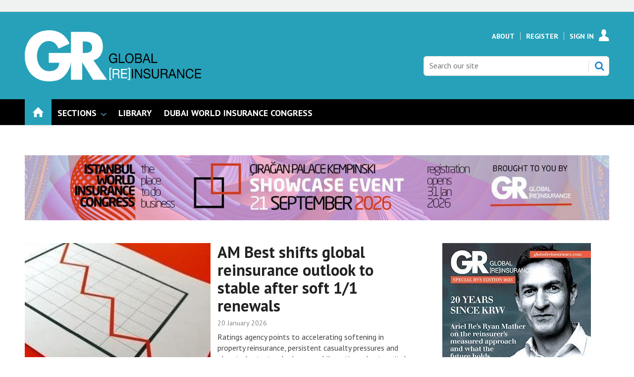

--- FILE ---
content_type: text/html; charset=utf-8
request_url: https://www.globalreinsurance.com/
body_size: 22257
content:

<!DOCTYPE html>
<html lang="en">
<head>
	<meta charset="utf-8">
<link rel="preload" as="style" href="/Magazine/core.css?p=7875617683588423">
<link rel="preload" as="script" href="/Magazine/core.js?p=7875617683588423">
	
	<link rel="preload" as="image" href="https://dbt7a3rwdhupy.cloudfront.net/Pictures/460x307/2/2/2/120222_down_arrow.jpg" imagesrcset="https://dbt7a3rwdhupy.cloudfront.net/Pictures/460x307/2/2/2/120222_down_arrow.jpg 460w,https://dbt7a3rwdhupy.cloudfront.net/Pictures/306x204/2/2/2/120222_down_arrow.jpg 306w,https://dbt7a3rwdhupy.cloudfront.net/Pictures/360x240/2/2/2/120222_down_arrow.jpg 360w,https://dbt7a3rwdhupy.cloudfront.net/Pictures/275x183/2/2/2/120222_down_arrow.jpg 275w,https://dbt7a3rwdhupy.cloudfront.net/Pictures/374x249/2/2/2/120222_down_arrow.jpg 374w" imagesizes="(max-width:479px) 100vw, (max-width:1023px) 50vw, (max-width:1279px) 275px, 374px" />

	
	



<title>Home page | Global Reinsurance</title>
<meta name="description" content="Global reinsurance news and analysis for reinsurers, insurers, brokers and service providers" />
<meta name="viewport" content="width=device-width, initial-scale=1" />


<meta name="momentnowdate" content="2026-01-21 13:14:13.125"/>
<meta name="momentlocale" content="en-gb"/>
<meta name="momentlocaleformat" content="D MMMM YYYY"/>
<meta name="momentrelative" content="false"/>
<meta name="momentrelativeformat" content="YYYY,MM,DD"/>
<meta name="momentrelativemorethan" content="10"/>

	
	<meta name="blockthis" content="blockGA" />
<meta name="showwallpaper" content="true" />
<meta name="navcode" content="1968" />
<meta name="primarynavigation" content="Home" />
<link rel="canonical" href="https://www.globalreinsurance.com" />
	
<meta property="og:site_name" content="Global Reinsurance" />
<meta property="og:url" content="https://www.globalreinsurance.com"/>
<meta property="og:title" content="Home page | Global Reinsurance"/>
<meta property="og:description" content="Global reinsurance news and analysis for reinsurers, insurers, brokers and service providers" />
<meta property="twitter:title" content="Home page | Global Reinsurance"/>
<meta property="twitter:description" content="Global reinsurance news and analysis for reinsurers, insurers, brokers and service providers"/>
<meta property="twitter:card" content="summary_large_image" />
<meta property="og:image:width" content="1024" />
<meta property="og:image:height" content="536" />
<meta property="og:image" content="https://www.globalreinsurance.com/Magazine/dest/graphics/social/logo.png?v=1" />
<meta property="og:image:alt" content="Global Reinsurance" />
<meta property="twitter:image:src" content="https://www.globalreinsurance.com/magazine/dest/graphics/social/twitter-logo.png?v=1" />
<meta property="twitter:image:alt" content="Global Reinsurance" />

	



	
<link rel="icon" href="/magazine/dest/graphics/favicons/favicon-32x32.png" />
<!--[if IE]><link rel="shortcut icon" href="/magazine/dest/graphics/favicons/favicon.ico" /><![endif]-->
<link rel="apple-touch-icon-precomposed" href="/magazine/dest/graphics/favicons/apple-touch-icon-precomposed.png" />
<meta name="msapplication-TileImage" content="/magazine/dest/graphics/favicons/mstile-144x144.png" />
<meta name="msapplication-TileColor" content="#ffffff" />
	
	<link href="/Magazine/core.css?p=7875617683588423" rel="stylesheet" type="text/css">
<link href="/Magazine/print.css?p=7875617683588423" rel="stylesheet" type="text/css" media="print">


	
<script src="https://cdnjs.cloudflare.com/ajax/libs/jquery/3.4.1/jquery.min.js" integrity="sha256-CSXorXvZcTkaix6Yvo6HppcZGetbYMGWSFlBw8HfCJo=" crossorigin="anonymous" referrerpolicy="no-referrer"></script>
	
<script>var newLang={"more":{"default":"Show more","searchtype":"Show more","searchdates":"Show more"},"less":{"default":"Show fewer","searchtype":"Show fewer","searchdates":"Show fewer"},"show":{"default":"show"},"hide":{"default":"hide"},"caption":{"show":"show caption","hide":"hide caption"},"carousel":{"play":"play slideshow","pause":"pause slideshow"}};</script>
	
	<script type="text/javascript">
					var IPState = {
					
						useripstate: false,
						useripname: ''
						
					};
				</script>
<script type="text/javascript">
          
					window.dataLayer = window.dataLayer || [];
					window.dataLayer.push({'StoryID':undefined});
					window.dataLayer.push({'StoryFormatProperty':undefined});
					
					window.dataLayer.push({'StoryCategories':'null'});
					
					window.dataLayer.push({'StoryLayout':undefined});
					window.dataLayer.push({'StoryWidth':undefined});
					
					
					window.dataLayer.push({'StoryLayoutCode':undefined});
					
					window.dataLayer.push({'StoryFormatCode':'null'});
					
					window.dataLayer.push({'StoryTypeCode':'null'});
					
					window.dataLayer.push({'StoryCategoriesCodes':'null'});
					
					window.dataLayer.push({'StoryFullNavPath':'null'});
					       
					window.dataLayer.push({'UserID':undefined});
					window.dataLayer.push({'NavCode':'1968'});
					window.dataLayer.push({'MicrositeNavCode':'-1'});
					window.dataLayer.push({'NavKey':'1968'});
          
          window.dataLayer.push({'NavigationAreaNavCode':'1968'});
          </script>
<script type="text/javascript"> 
//dataLayer array declaration
window.dataLayer = window.dataLayer || [];
window.dataLayer.push({'UserStateLoggedIn':'False'}); 
window.dataLayer.push({'FullNavPath':'|131|1968|'});
window.dataLayer.push({'AccessStatus':'Granted'});
window.dataLayer.push({'Template':'SPIN'});
window.dataLayer.push({'Title':'Home page'});
window.dataLayer.push({'StoryAccessControl':undefined});
window.dataLayer.push({'StoryFormat':undefined});
window.dataLayer.push({'StoryType':undefined});
window.dataLayer.push({'PrimaryNav':'|Main Navigation|Home|'});
window.dataLayer.push({'PrimaryNavCurrent':'Home'});
window.dataLayer.push({'Categories':undefined});
window.dataLayer.push({'CategoryCodes':undefined});
window.dataLayer.push({'Tags':undefined});
window.dataLayer.push({'IssueDate':undefined});
window.dataLayer.push({'PublishDate':undefined});
</script>
	<meta name="google-site-verification" content="snk4O6KQg42xGS6LfSwEsbEa0XSIIOaNEGcmdshmqZY" />
<link href='https://fonts.googleapis.com/css?family=PT+Sans:400,700&display=swap' rel='stylesheet' type='text/css'>

<style type="text/css">
    .masthead .leaderboard { padding: 9px 0 14px; }
    .grid .more a { color: #26A1B9; text-transform: uppercase; font-size: .8rem; font-weight: 700; }
    .margin-top-5 { margin-top:5%; }
    ul#news-topics { margin:0px; padding:0 0 5px 0; }
    ul#news-topics li { display:inline; padding:0 8px 0 6px; border-right:1px solid #000; font-size:13.8px; }
    ul#news-topics li a { color:#26A1B9; text-decoration:none; font-weight: bold; }
    ul#news-topics li#first { border-right:none; font-size:16px; font-weight:bold; padding:0 0 5px 0; text-transform:uppercase; }
    ul#news-topics li#last { border-right:none; padding:0 0 0 6px; }
    #newsletter-submit { background-color: #999999; padding: 1%; font-family: 'PT Sans'; font-size: 1rem; }
    #newsletters-heading { text-align:center; padding:3px 0 7px 0; background-color:#26A1B9; color:#FFFFFF; text-transform:uppercase; font-weight:700; }
    #newsletter-sign-up { padding:5%; border:1px solid #26A1B9; margin-top: -5px; background: -moz-linear-gradient(-45deg, rgba(255,255,255,1) 0%, rgba(246,246,246,1) 47%, rgba(237,237,237,1) 100%); color: #000; }
    #newsletter-button { width:40%; float:right; padding:1%; text-align: center; background-color:#666666; margin-top: 16%; background-color: #26A1B9; float:left; border-radius: 5px; text-transform: uppercase; }
    #newsletter-button a { color:#FFFFFF; }
    /* .videoblock { padding-bottom: 0; } */
    .layoutIcon.pictureLayout:before { visibility: hidden; }
	 #cookiePolicy { display: none; }
	 .tabbedblocks { background-color: #FFF; }
	 .accessContainer .accessMessage .middleBlock .factfile { background: #26a1b9; }
	 .accessContainer .accessMessage .middleBlock a, .accessContainer .accessMessage .topBlock a { color: #26a1b9 }
#cookiePolicy {display: none;}
#cookiePolicy.show {display:none;}
</style>



<style type="text/css">.inline_image img[width][height]:not(.zoomable-image) {contain: unset;}</style>
<style type="text/css">

@media screen and (max-width: 431px) {
 .DisplayNonMobile {
  display:none;
 }
}

@media screen and (min-width: 432px) {
 .DisplayMobileOnly {
  display:none;
 }
}
</style>


<!-- start script to make sure all category codes can be sent to GA4 as an event -->
<!-- customer dimension has 100 character limit -->
<script>
  (function () {
    const codesObj = window.dataLayer.find(obj => obj.StoryCategoriesCodes);
    if (codesObj && codesObj.StoryCategoriesCodes) {
      const rawCodes = codesObj.StoryCategoriesCodes;
      const categoryArray = rawCodes.split('|').filter(Boolean);

      window.dataLayer.push({
        event: 'story_cat_codes',
        story_category_codes: categoryArray
      });

      console.log('✅ story_cat_codes event pushed with:', categoryArray);
    } else {
      console.warn('⚠️ StoryCategoriesCodes not found in dataLayer.');
    }
  })();
</script>
<!-- end script for category codes event -->
<meta name="robots" content="max-snippet:-1, max-image-preview:large, max-video-preview:-1"/>
<meta name="robots" content="noarchive" />
<meta name="google-site-verification" content="snk4O6KQg42xGS6LfSwEsbEa0XSIIOaNEGcmdshmqZY" />
<script type="text/javascript">
    !function () { var e = function () { var e, t = "__tcfapiLocator", a = [], n = window; for (; n;) { try { if (n.frames[t]) { e = n; break } } catch (e) { } if (n === window.top) break; n = n.parent } e || (!function e() { var a = n.document, r = !!n.frames[t]; if (!r) if (a.body) { var i = a.createElement("iframe"); i.style.cssText = "display:none", i.name = t, a.body.appendChild(i) } else setTimeout(e, 5); return !r }(), n.__tcfapi = function () { for (var e, t = arguments.length, n = new Array(t), r = 0; r < t; r++)n[r] = arguments[r]; if (!n.length) return a; if ("setGdprApplies" === n[0]) n.length > 3 && 2 === parseInt(n[1], 10) && "boolean" == typeof n[3] && (e = n[3], "function" == typeof n[2] && n[2]("set", !0)); else if ("ping" === n[0]) { var i = { gdprApplies: e, cmpLoaded: !1, cmpStatus: "stub" }; "function" == typeof n[2] && n[2](i) } else a.push(n) }, n.addEventListener("message", (function (e) { var t = "string" == typeof e.data, a = {}; try { a = t ? JSON.parse(e.data) : e.data } catch (e) { } var n = a.__tcfapiCall; n && window.__tcfapi(n.command, n.version, (function (a, r) { var i = { __tcfapiReturn: { returnValue: a, success: r, callId: n.callId } }; t && (i = JSON.stringify(i)), e.source.postMessage(i, "*") }), n.parameter) }), !1)) }; "undefined" != typeof module ? module.exports = e : e() }();
</script>
<script type="text/javascript">
function getCookieValue(a) {
    var b = document.cookie.match('(^|;)\\s*' + a + '\\s*=\\s*([^;]+)');
    return b ? b.pop() : '';
}
var googletag = googletag || {};
googletag.cmd = googletag.cmd || [];
( function () {
    window._sp_ = {
        config: {
            baseEndpoint: 'https://a02342.globalreinsurance.com',
            accountId: 52,
            events: {
                onMessageReady: function (choice_id, choice_type) {
                    // saved for later
                },
                onMessageChoiceSelect: function (choice_id, choice_type_id) {
                    // saved for later
                },
                onPrivacyManagerActionStatus: function (pmData) {
                    // saved for later
                }
            }
        }
    }
    __tcfapi('addEventListener', 2, function (tcData, success) {
        if (success && tcData.eventStatus === 'useractioncomplete') {
            var csnt = 'none';
            if (getCookieValue('_sp_enable_dfp_personalized_ads') === 'true') {
                csnt = 'yes';
            } else if (getCookieValue('_sp_enable_dfp_personalized_ads') === 'false') {
                csnt = 'no';
            }
            googletag.cmd.push(function() {
                googletag.pubads().setTargeting('dfpcsnt', csnt);
            });
            // ready to start DFP
        } else if (success && tcData.eventStatus === 'tcloaded') {
            // saved for later
        }
    });
    //  click handler to re-open their correct windows
    $(document).on('click', '.gdpr-option-v2', function (e) {
        e.preventDefault();
        var id = $(this).data('v2-id');
        _sp_.loadPrivacyManagerModal(id);
    });
})();
</script>
<script src="https://a02342.globalreinsurance.com/wrapperMessagingWithoutDetection.js"></script>

<!-- DFP Code -->

<script type='text/javascript'>
    var googletag = googletag || {};
    googletag.cmd = googletag.cmd || [];
    (function() {
    var gads = document.createElement('script');
    gads.async = true;
    gads.type = 'text/javascript';
    var useSSL = 'https:' == document.location.protocol;
    gads.src = (useSSL ? 'https:' : 'http:') +
    '//www.googletagservices.com/tag/js/gpt.js';
    var node = document.getElementsByTagName('script')[0];
    node.parentNode.insertBefore(gads, node);
    })();

    function getCookieValue(a) {
        var b = document.cookie.match('(^|;)\\s*' + a + '\\s*=\\s*([^;]+)');
        return b ? b.pop() : '';
    }
    googletag.cmd.push(function() {
        if(getCookieValue('_sp_enable_dfp_personalized_ads') === 'true') {
            console.log('GDPR: Cookie found and is set to true - setting setRequestNonPersonalizedAds to 0');
            googletag.pubads().setRequestNonPersonalizedAds(0);
        } else {
            console.log('GDPR: Cookie not found or is set to false - setting setRequestNonPersonalizedAds to 1');
            googletag.pubads().setRequestNonPersonalizedAds(1);
        }
    });
</script>


<script type='text/javascript'>

    function getDataLayerVal(keyVal) {
        for (var i = 0; i < window.dataLayer.length; i++) {
          if (dataLayer[i][keyVal] !== undefined) {
            return dataLayer[i][keyVal];
          }
        }
    }

    var showwallpaper;
    if(document.querySelector('meta[name="showwallpaper"]')) {
        showwallpaper = document.querySelector('meta[name="showwallpaper"]').content;
    }
     
	 
	 var gamParentNetworkCode = 154725070;
	 var gamChildNetworkCode = 22694024870;
	 var gamSiteName = 'NQSM_GlobalReinsurance';
	 
	 var googleAccountId = gamParentNetworkCode + ',' + gamChildNetworkCode + '/' + gamSiteName;	 
	 
    
        
    var slotA = 'NQSM_resp_Abacus_GR_AdvertA';
    var slotB = 'NQSM_resp_Abacus_GR_AdvertB';
    var slotC = 'NQSM_resp_Abacus_GR_AdvertC';
    var slotD = 'NQSM_resp_Abacus_GR_AdvertD';
    var slotE = 'NQSM_resp_Abacus_GR_AdvertE';
    var slotF = 'NQSM_resp_Abacus_GR_AdvertF';   
    var mastLB = 'NQSM_resp_Abacus_GR_AdvertMastLB';
    var mastLBUNav = 'NQSM_resp_Abacus_GR_AdvertMastLB_Under';
    var footerLB = 'NQSM_resp_Abacus_GR_AdvertFooterLB';  //added by David R  
    var abovecontentLB = 'NQSM_resp_Abacus_GR_AdvertAboveContentLB';  //added by David R    
    var attachment = 'NQSM_resp_Abacus_GR_AdvertAttach';
    var wallpaper = 'NQSM_resp_Abacus_GR_AdvertWallpaper';
              
    

//document.addEventListener('DOMContentLoaded', function() {
    if (typeof slotA_override != 'undefined') { slotA = slotA_override };
    if (typeof slotB_override != 'undefined') { slotB = slotB_override };
    if (typeof slotC_override != 'undefined') { slotC = slotC_override };
    if (typeof slotD_override != 'undefined') { slotD = slotD_override };
    if (typeof slotE_override != 'undefined') { slotE = slotE_override };
    if (typeof slotF_override != 'undefined') { slotF = slotF_override };
    if (typeof mastLB_override != 'undefined') { mastLB = mastLB_override };   
    if (typeof mastLBUNav_override != 'undefined') { mastLBUNav = mastLBUNav_override  };
    if (typeof abovecontentLB_override != 'undefined') { abovecontentLB = abovecontentLB_override };     //added by David R                                              
    if (typeof footerLB_override != 'undefined') { footerLB = footerLB_override };     //added by David R 
    if (typeof attachment_override != 'undefined') { attachment = attachment_override  };
    if (typeof wallpaper_override != 'undefined') { wallpaper = wallpaper_override };

    
    googletag.cmd.push(function() {

        // Define a size mapping object. The first parameter to addSize is
        // a viewport size, while the second is a list of allowed ad sizes.
        var mapping = googletag.sizeMapping().
        // 320, 0
        addSize([320, 0], [300, 50]).
        // 480, 0
        addSize([480, 0], [300, 75]).
        // 768, 0
        addSize([768, 0], [300, 250]).
        // 1024, 0
        addSize([1024, 0], [300, 350]).build();

        var mapMPU = googletag.sizeMapping().
        // 320, 0
        addSize([320, 0], [[300, 50],[300,75],[320,50],[300,250]]).
        // 768, 0
        addSize([768, 0], [[300, 250]]).
        // 1024, 0
        //addSize([1024, 0], [[300, 250],[300,600]]).build();
        addSize([1024, 0], [[300, 250],[300,50],[300,600]]).build();

        var mapLB = googletag.sizeMapping().
        // 320, 0
        addSize([320, 0], [[300,50],[300,75],[320,50]]).
        //// 601, 0
        addSize([601, 0], [[468,60]]).
        // 768, 0
        addSize([768, 0], [[468,60],[728,90]]).
        // 1024, 0
        addSize([1024, 0], [[468, 60],[728,90],[970,90],[970,250],[940,200]]).build();

        var mapLBUnderNav = googletag.sizeMapping().
        addSize([0, 0], []).
        // 320, 0
        addSize([320, 0], [[300,50],[300,75],[320,50]]).
        //// 601, 0
        addSize([601, 0], [[468,60]]).
        // 768, 0
        addSize([768, 0], [[468,60],[728,90]]).        
        // 1024, 0
        addSize([1050, 0], [[468, 60],[728,90],[970,90],[970,250],[940,200]]).build();

        var mapWallpaper = googletag.sizeMapping().
        addSize([0, 0], []).
        // 1220, 0
        addSize([1220, 0], [1,1]).build();
  

        googletag.defineSlot('/'+googleAccountId+'/'+slotA, [[300, 250], [300, 600], [320, 50], [300, 75], [300, 50]], 'div-gpt-ad-A').defineSizeMapping(mapMPU).addService(googletag.pubads());
        googletag.defineSlot('/'+googleAccountId+'/'+slotB, [[300, 250], [300, 600], [320, 50], [300, 75], [300, 50]], 'div-gpt-ad-B').defineSizeMapping(mapMPU).addService(googletag.pubads());
        googletag.defineSlot('/'+googleAccountId+'/'+slotC, [[300, 250], [300, 600], [320, 50], [300, 75], [300, 50]], 'div-gpt-ad-C').defineSizeMapping(mapMPU).addService(googletag.pubads());
        googletag.defineSlot('/'+googleAccountId+'/'+slotD, [[300, 250], [300, 600], [320, 50], [300, 75], [300, 50]], 'div-gpt-ad-D').defineSizeMapping(mapMPU).addService(googletag.pubads());
        googletag.defineSlot('/'+googleAccountId+'/'+slotE, [[300, 250], [300, 600], [320, 50], [300, 75], [300, 50]], 'div-gpt-ad-E').defineSizeMapping(mapMPU).addService(googletag.pubads());
        googletag.defineSlot('/'+googleAccountId+'/'+slotF, [[300, 250], [300, 600], [320, 50], [300, 75], [300, 50]], 'div-gpt-ad-F').defineSizeMapping(mapMPU).addService(googletag.pubads());
        googletag.defineSlot('/'+googleAccountId+'/'+mastLB, [[970, 250], [970, 90], [940, 200], [728, 90], [468, 60], [320, 50], [300, 75], [300, 50]], 'div-gpt-ad-MastLB').defineSizeMapping(mapLB).addService(googletag.pubads());
        googletag.defineSlot('/'+googleAccountId+'/'+mastLBUNav, [[970, 250], [970, 90], [940, 200], [728, 90], [468, 60], [320, 50], [300, 75], [300, 50]], 'div-gpt-ad-MastLBUNav').defineSizeMapping(mapLBUnderNav).addService(googletag.pubads());
        googletag.defineSlot('/'+googleAccountId+'/'+abovecontentLB, [[970, 250], [970, 90], [940, 200], [728, 90], [468, 60], [320, 50], [300, 75], [300, 50]], 'div-gpt-ad-AboveContentLB').defineSizeMapping(mapLB).addService(googletag.pubads()); //added by David R    
        googletag.defineSlot('/'+googleAccountId+'/'+footerLB, [[970, 250], [970, 90], [940, 200], [728, 90], [468, 60], [320, 50], [300, 75], [300, 50]], 'div-gpt-ad-FooterLB').defineSizeMapping(mapLB).addService(googletag.pubads()); //added by David R
        googletag.defineSlot('/'+googleAccountId+'/'+attachment, [[300, 250], [300, 600], [320, 50], [300, 75], [300, 50]], 'div-gpt-ad-Attach').defineSizeMapping(mapMPU).addService(googletag.pubads());


        if (document.querySelector('#div-gpt-ad-Wallpaper') && showwallpaper) {
            var wallpaperSlot = googletag.defineOutOfPageSlot('/'+googleAccountId+'/'+wallpaper, 'div-gpt-ad-Wallpaper').defineSizeMapping(mapWallpaper).addService(googletag.pubads()).setTargeting('url', document.location.pathname);
            googletag.pubads().addEventListener("slotRenderEnded",function(a){a.slot.getSlotElementId()!=wallpaperSlot.getSlotElementId()||a.isEmpty||(document.querySelector(".wallpaper-ad[data-site-width-1024]")&&(document.body.className+=" site-width-1024"),"true"===showwallpaper&&(document.body.className+=" wallpaper-applied"))});
        };

        getDataLayerVal ('NavCode') ? googletag.pubads().setTargeting('NQSM_GR_navcode', getDataLayerVal('NavCode')) : '';
        getDataLayerVal('StoryID') ? googletag.pubads().setTargeting('NQSM_GR_storycode', getDataLayerVal('StoryID')) : '';
        getDataLayerVal('StoryFormatProperty') ? googletag.pubads().setTargeting('NQSM_GR_storyformat', getDataLayerVal('StoryFormatProperty')) : '';             

        googletag.pubads().collapseEmptyDivs();
        googletag.enableServices();
            
    });
                                                    
window.addEventListener('message', receiveMessage, false);
function receiveMessage(event) {
    if(event.data == 'wallpaper-fireplace') document.body.className+=" wallpaper-fireplace";
    if(document.body.className.match('wallpaper-fireplace')) {
        var mastHeight = document.querySelector('#masthead').offsetHeight,
            wallpaperElement = document.querySelector('.wallpaper-ad').getElementsByTagName('div')[0];
        wallpaperElement.style.top = mastHeight + 'px'
    }
}
</script>

	
	<!-- Newsquest Google Tag Manager -->
<script>(function(w,d,s,l,i){w[l]=w[l]||[];w[l].push({'gtm.start':
new Date().getTime(),event:'gtm.js'});var f=d.getElementsByTagName(s)[0],
j=d.createElement(s),dl=l!='dataLayer'?'&l='+l:'';j.async=true;j.src=
'https://www.googletagmanager.com/gtm.js?id='+i+dl;f.parentNode.insertBefore(j,f);
})(window,document,'script','dataLayer','GTM-NFNDFH6');</script>
<!-- End Google Tag Manager -->

<!-- ABACUS Google Tag Manager -->
<script>(function(w,d,s,l,i){w[l]=w[l]||[];w[l].push({'gtm.start':
new Date().getTime(),event:'gtm.js'});var f=d.getElementsByTagName(s)[0],
j=d.createElement(s),dl=l!='dataLayer'?'&l='+l:'';j.async=true;j.src=
'https://www.googletagmanager.com/gtm.js?id='+i+dl;f.parentNode.insertBefore(j,f);
})(window,document,'script','dataLayer','GTM-M9LJZVN');</script>
<!-- End Google Tag Manager -->

	


</head>
<body id="spin2" class="SPIN2-master js-disabled">
	
	<!-- Newsquest Google Tag Manager (noscript) -->
<noscript><iframe src="https://www.googletagmanager.com/ns.html?id=GTM-NFNDFH6"
height="0" width="0" style="display:none;visibility:hidden"></iframe></noscript>
<!-- End Google Tag Manager (noscript) -->

<!-- Google Tag Manager (noscript) -->
<noscript><iframe src="https://www.googletagmanager.com/ns.html?id=GTM-M9LJZVN"
height="0" width="0" style="display:none;visibility:hidden"></iframe></noscript>
<!-- End Google Tag Manager (noscript) -->
	
<!--[if lte IE 10]>
<link rel="stylesheet" href="/CSS/dest/notsupported.css">
<div class="notSupported">
	<div class="sleeve">
		<span id="logo" class="vector-icon i-brand-logo i-brand-logo-dims"></span>
		<h2>
			Your browser is not supported
		</h2>
		<p>
			Sorry but it looks as if your browser is out of date. To get the best experience using our site we recommend that you upgrade or switch browsers.
		</p>
		<p class="buttonContainer">
			<a class="button" href="https://www.google.co.uk/webhp?ion=1&espv=2&ie=UTF-8#q=update+my+browser" target="_blank">Find a solution</a>
		</p>
	</div>
</div>
<![endif]-->
	<script type="text/javascript">document.body.className = document.body.className.replace('js-disabled', ''); document.cookie="_js=1; path=/";</script>
	<div id="cookiePolicy" class="container inlinePopUp" data-menu-open-pushed="true">
  <div class="inner-sleeve">
    <form method="post" action="/">
      <fieldset>
        <div>
          <p>This site, like many others, uses small files called cookies to ensure that we give you the best experience on our website. If you continue without changing your settings, we'll assume that you are happy to receive all cookies on this website (<a href="http://www.newsquest.co.uk/cookie-policy/" style="color:#FFF;" target="_blank">Cookie Policy</a>). However, if you would like to, <a href="http://www.aboutcookies.org/Default.aspx?page=1" style="color:#FFF;" target="_blank">you can change your cookie settings</a> at any time.</p>
          <input type="hidden" name="cookiepolicyaccepted" value="yes" />
          <button type="submit" class="continue">OK</button>
        </div>
      </fieldset>
    </form>
  </div>
</div>


	<div id="wrapper">
		
<ul id="skiplinks"><li><a href="#wrapper_sleeve">Skip to main content</a></li><li><a href="#mainnav">Skip to navigation</a></li></ul>
		
<header id="masthead" class="masthead">
	<div class="htmlContent">
  <div id='div-gpt-ad-Wallpaper' class="wallpaper-ad" data-site-width-1024>
    <script type="text/javascript">
        googletag.cmd.push(function() { googletag.display('div-gpt-ad-Wallpaper'); });
    </script>
</div>
</div>
	
	
	<div class="leaderboard">
    <div class="ad ad-style1 no-styles">
        <div class="sleeve">
            <div id='div-gpt-ad-MastLB'>
                <script type='text/javascript'>
                    googletag.cmd.push(function() { googletag.display('div-gpt-ad-MastLB'); });
                </script>
            </div>
        </div>
    </div> 
</div>
	<div class="mast container full" role="banner" data-multi-toggle-menu>
		<div class="inner-sleeve" data-menu-open-pushed>
			<div class="mastheadLogo">
    <a href="/">
        <span class="logoIcon">
            <span class="assistive">Insert Logo text</span>
        </span>
    </a>
</div>
<div id="print_logo">
    <img src="/magazine/dest/graphics/logo/print_logo.png" alt="" />
</div>
<div class="mastheadMobileLogo">
    <a href="/">
        <span class="logoIcon">
            <span class="assistive">Core Test</span>
        </span>
    </a>
</div>
			
			<div class="mastControls">
				<nav data-multi-toggle-item="" class="mastNav loggedout hide"><span class="toggleIcon"><a href="#mastnav" data-toggle-button=""><span class="assistive">Mast navigation</span></a></span><ul id="mastnav" data-toggle-element=""><li><a href="https://www.globalreinsurance.com/about">About</a></li><li><a href="https://account.globalreinsurance.com/register?sourcecode=GRREGTR&amp;returl=https%3a%2f%2fwww.globalreinsurance.com">Register</a></li><li><a class="popup signIn" href="https://www.globalreinsurance.com/sign-in">Sign In</a></li></ul></nav>
				<div class="mastheadSearch hide" data-multi-toggle-item="">
  <span class="toggleIcon">
    <a href="#search" data-toggle-button="">
      <span class="assistive">Search our site</span>
    </a>
  </span>
  <form action="https://www.globalreinsurance.com/searchresults" method="get" id="mastsearch" data-toggle-element="">
    <fieldset>
      <div>
        <label for="search">Search our site</label>
        <input type="text" id="search" value="" name="qkeyword" class="text" placeholder="Search our site" />
        <button class="mastSearch" type="submit">Search</button>
      </div>
    </fieldset>
  </form>
</div>
				

<div class="menuToggle">
	<span class="toggleIcon"><a href="#mobilemenu" data-menu-toggle-button=""><span class="assistive">Menu</span></a></span>
</div>
			</div>
		</div>
	</div>
	<div class="menuContainer">
		<div class="mobileMenu" id="mobilemenu">
  <div class="sleeve">
    <a class="menuClose" href="#wrapper">
      <span>Close<span class="assistive"> menu</span></span>
    </a>
    <ul class="main">
      <li class="home-icon">
        <a href="https://www.globalreinsurance.com/">
          <span>Home</span>
        </a>
      </li>
      <li class="hasChildren ">
        <a href="#">
          <span>Sections</span>
        </a>
        <ul aria-hidden="true" class="subMenu hide">
          <li class="parentBack">
            <a class="toolbar" href="#">
              <span class="header">Back<span class="assistive"> to parent navigation item</span></span>
              <span class="btn backBtn">
                <i></i>
              </span>
            </a>
          </li>
          <li class="parentNav">
            <span>Sections</span>
          </li>
          <li class="">
            <span><span style="color:#B69B78;">REGULARS</span></span>
          </li>
          <li class="">
            <a href="https://www.globalreinsurance.com/sections/news">
              <span>News</span>
            </a>
          </li>
          <li class="">
            <a href="https://www.globalreinsurance.com/sections/analysis">
              <span>Analysis</span>
            </a>
          </li>
          <li class="Break">
            <a href="https://www.globalreinsurance.com/sections/interviews">
              <span>Interviews</span>
            </a>
          </li>
          <li class="">
            <a href="https://www.globalreinsurance.com/sections/industry-reports">
              <span>Industry Reports</span>
            </a>
          </li>
          <li class="">
            <a href="https://www.globalreinsurance.com/sections/dwic-and-measa">
              <span>DWIC and MEASA</span>
            </a>
          </li>
          <li class="">
            <a href="https://www.globalreinsurance.com/sections/monte-carlo">
              <span>Monte Carlo</span>
            </a>
          </li>
          <li class="">
            <a href="https://www.globalreinsurance.com/sections/baden-baden">
              <span>Baden Baden</span>
            </a>
          </li>
          <li class="">
            <a href="https://www.globalreinsurance.com/sections/gaif-2024">
              <span>GAIF 2024</span>
            </a>
          </li>
        </ul>
      </li>
      <li class="">
        <a href="https://www.globalreinsurance.com/library">
          <span>Library</span>
        </a>
      </li>
      <li class="">
        <a href="https://events.globalreinsurance.com/dwic/" class="newWindow">
          <span>DUBAI WORLD INSURANCE CONGRESS</span>
        </a>
      </li>
    </ul>
    
  </div>
</div>
<div class="mobileMenuClose"></div>
		<div id="mainnav" class="desktopNavigation container" data-menu-open-pushed=""><div class="dropdown vanityPanel"><div class="inner-sleeve"></div></div><div class="inner-sleeve"><ul class="main preJS"><li data-navcode="1968" data-rootnavcode="1968" class="current home-icon"><a href="https://www.globalreinsurance.com/"><span>Home</span></a></li><li data-navcode="2486" data-rootnavcode="2486" class="hasChildren twoSubNav"><span>Sections</span><div class="dropdown"><div class="inner-sleeve"><ul><li class="subnav"><ul><li data-navcode="2488" data-rootnavcode="2486" class=""><span><span style="color:#B69B78;">REGULARS</span></span></li><li data-navcode="1817" data-rootnavcode="2486" class=""><a href="https://www.globalreinsurance.com/sections/news"><span>News</span></a></li><li data-navcode="1825" data-rootnavcode="2486" class=""><a href="https://www.globalreinsurance.com/sections/analysis"><span>Analysis</span></a></li><li data-navcode="1833" data-rootnavcode="2486" class="Break"><a href="https://www.globalreinsurance.com/sections/interviews"><span>Interviews</span></a></li></ul></li><li class="subnav"><ul><li data-navcode="3076" data-rootnavcode="2486" class=""><a href="https://www.globalreinsurance.com/sections/industry-reports"><span>Industry Reports</span></a></li><li data-navcode="2501" data-rootnavcode="2486" class=""><a href="https://www.globalreinsurance.com/sections/dwic-and-measa"><span>DWIC and MEASA</span></a></li><li data-navcode="2287" data-rootnavcode="2486" class=""><a href="https://www.globalreinsurance.com/sections/monte-carlo"><span>Monte Carlo</span></a></li><li data-navcode="2491" data-rootnavcode="2486" class=""><a href="https://www.globalreinsurance.com/sections/baden-baden"><span>Baden Baden</span></a></li><li data-navcode="4466" data-rootnavcode="2486" class=""><a href="https://www.globalreinsurance.com/sections/gaif-2024"><span>GAIF 2024</span></a></li></ul></li></ul></div></div></li><li data-navcode="1776" data-rootnavcode="1776"><a href="https://www.globalreinsurance.com/library"><span>Library</span></a></li><li data-navcode="4374" data-rootnavcode="4374"><a href="https://events.globalreinsurance.com/dwic/" class="newWindow"><span>DUBAI WORLD INSURANCE CONGRESS</span></a></li><li class="more hide"><a href="#mobilemenu" data-menu-toggle-button="" aria-expanded="false"><span>
                More<span class="assistive"> navigation items</span></span></a></li></ul></div></div><div class="desktopNavigationSpace"></div>
	</div>
</header>


<div class="ad-style1 showMenuPushed">
    <div class="sleeve">     
         <!-- Insert ad code here -->
        </div></div>
		<div id="wrapper_sleeve" role="main" data-menu-open-pushed>
			<div class="container">
				<div class="inner-sleeve">
					
	

	<div id="top" class="area">
		<div class="grid">
<div class="oneColumn">
<div class="columnContainer">
<div class="column columnOne">
<div id="dwic2022_35758" class="htmlContent">
<div align="left">
	<a href="https://na.eventscloud.com/esurvey/index.php?surveyid=130124&st=80fd2af45c7ee75a8b052a57f500849cd7b54eb2"><img alt="IWIC26SHOWCASE_LAUNCH_MASTER5" src="https://dbt7a3rwdhupy.cloudfront.net/Pictures/1400xAny/P/web/d/o/n/iwic26showcase_launch_master5_717292.jpg" /></a>

</div>
</div></div>
</div>
</div>
<div class="twoColumnsSmallRight">
<div class="columnContainer">
<div class="column columnOne">
<div id="latest-updates_7701" class="spinBlock colour1 hasnotitle"><div class="sleeve"><div class="spinLayout half onecol left item-first item-last hasPicture"><div class="sleeve"><p class="picture"><a href="https://www.globalreinsurance.com/home/am-best-shifts-global-reinsurance-outlook-to-stable-after-soft-1/1-renewals/1457537.article" class="image"><img alt="down arrow" class="lazyloaded" loading="eager" sizes="(max-width:479px) 100vw, (max-width:1023px) 50vw, (max-width:1279px) 275px, 374px" src="https://dbt7a3rwdhupy.cloudfront.net/Pictures/460x307/2/2/2/120222_down_arrow.jpg" srcset="https://dbt7a3rwdhupy.cloudfront.net/Pictures/460x307/2/2/2/120222_down_arrow.jpg 460w,https://dbt7a3rwdhupy.cloudfront.net/Pictures/306x204/2/2/2/120222_down_arrow.jpg 306w,https://dbt7a3rwdhupy.cloudfront.net/Pictures/360x240/2/2/2/120222_down_arrow.jpg 360w,https://dbt7a3rwdhupy.cloudfront.net/Pictures/275x183/2/2/2/120222_down_arrow.jpg 275w,https://dbt7a3rwdhupy.cloudfront.net/Pictures/374x249/2/2/2/120222_down_arrow.jpg 374w" width="460" height="307" /></a></p><div class="subSleeve"><h2><a href="https://www.globalreinsurance.com/home/am-best-shifts-global-reinsurance-outlook-to-stable-after-soft-1/1-renewals/1457537.article">AM Best shifts global reinsurance outlook to stable after soft 1/1 renewals</a></h2><p class="meta"><span class="date" data-date-timezone="{&quot;publishdate&quot;: &quot;2026-01-20T17:24:00&quot;}">2026-01-20T17:24:00+00:00</span></p><p class="intro">Ratings agency points to accelerating softening in property reinsurance, persistent casualty pressures and elevated catastrophe losses, while noting robust capital positions and continued underwriting discipline</p></div></div></div></div></div><div id="latest-updates_9797" class="gridLayout colour1 hastitle"><div class="sleeve"><div class="sectionhead"><h2>Latest updates</h2></div><ul><li class="first"><p class="picture"><a href="https://www.globalreinsurance.com/home/hua-promoted-to-lead-lsm-war-and-terrorism-in-latam-and-us/1457538.article" class="image"><img alt="DSC061882" class="lazyloaded" loading="lazy" sizes="(max-width: 480px) 50vw, (max-width: 768px) 16vw, (max-width: 1280px) 15vw, (min-width: 1281px) 18vw, 100vw" src="https://dbt7a3rwdhupy.cloudfront.net/Pictures/415x277/2/2/4/120224_dsc061882_44443.jpg" srcset="https://dbt7a3rwdhupy.cloudfront.net/Pictures/415x277/2/2/4/120224_dsc061882_44443.jpg 415w,https://dbt7a3rwdhupy.cloudfront.net/Pictures/230x153/2/2/4/120224_dsc061882_44443.jpg 230w,https://dbt7a3rwdhupy.cloudfront.net/Pictures/250x167/2/2/4/120224_dsc061882_44443.jpg 250w" width="415" height="277" /></a></p><div class="subSleeve"><h2><a href="https://www.globalreinsurance.com/home/hua-promoted-to-lead-lsm-war-and-terrorism-in-latam-and-us/1457538.article">Hua promoted to lead LSM war and terrorism in LatAm and US</a></h2><p class="meta"><span class="date" data-date-timezone="{&quot;publishdate&quot;: &quot;2026-01-20T17:22:00&quot;}">2026-01-20T17:22:00+00:00</span></p><p class="intro">Lillian Hua steps into a senior regional role overseeing Liberty Specialty Markets’ war and terrorism offering across Latin America and the US</p></div></li><li><p class="picture"><a href="https://www.globalreinsurance.com/home/wilson-takes-outwards-reinsurance-role-at-ms-amlin/1457527.article" class="image"><img alt="Sarah Wilson" class="lazyloaded" loading="lazy" sizes="(max-width: 480px) 50vw, (max-width: 768px) 16vw, (max-width: 1280px) 15vw, (min-width: 1281px) 18vw, 100vw" src="https://dbt7a3rwdhupy.cloudfront.net/Pictures/415x277/1/9/5/120195_sarahwilson_507525.jpg" srcset="https://dbt7a3rwdhupy.cloudfront.net/Pictures/415x277/1/9/5/120195_sarahwilson_507525.jpg 415w,https://dbt7a3rwdhupy.cloudfront.net/Pictures/230x153/1/9/5/120195_sarahwilson_507525.jpg 230w,https://dbt7a3rwdhupy.cloudfront.net/Pictures/250x167/1/9/5/120195_sarahwilson_507525.jpg 250w" width="415" height="277" /></a></p><div class="subSleeve"><h2><a href="https://www.globalreinsurance.com/home/wilson-takes-outwards-reinsurance-role-at-ms-amlin/1457527.article">Wilson takes outwards reinsurance role at MS Amlin</a></h2><p class="meta"><span class="date" data-date-timezone="{&quot;publishdate&quot;: &quot;2026-01-20T10:15:00&quot;}">2026-01-20T10:15:00+00:00</span></p><p class="intro">Internal promotion to lead the re/insurer’s strategic direction and day to day leadership of its outwards reinsurance function across London, Dubai and Singapore</p></div></li><li><p class="picture"><a href="https://www.globalreinsurance.com/home/lloyds-patriotic-fund-becomes-lloyds-veterans-charity/1457529.article" class="image"><img alt="Screenshot 2026-01-20 101711" class="lazyloaded" loading="lazy" sizes="(max-width: 480px) 50vw, (max-width: 768px) 16vw, (max-width: 1280px) 15vw, (min-width: 1281px) 18vw, 100vw" src="https://dbt7a3rwdhupy.cloudfront.net/Pictures/415x277/2/0/6/120206_screenshot20260120101711_708184_crop.jpg" srcset="https://dbt7a3rwdhupy.cloudfront.net/Pictures/415x277/2/0/6/120206_screenshot20260120101711_708184_crop.jpg 415w,https://dbt7a3rwdhupy.cloudfront.net/Pictures/230x153/2/0/6/120206_screenshot20260120101711_708184_crop.jpg 230w,https://dbt7a3rwdhupy.cloudfront.net/Pictures/250x167/2/0/6/120206_screenshot20260120101711_708184_crop.jpg 250w" width="415" height="277" /></a></p><div class="subSleeve"><h2><a href="https://www.globalreinsurance.com/home/lloyds-patriotic-fund-becomes-lloyds-veterans-charity/1457529.article">Lloyd’s Patriotic Fund becomes Lloyd’s Veterans Charity</a></h2><p class="meta"><span class="date" data-date-timezone="{&quot;publishdate&quot;: &quot;2026-01-20T09:40:00&quot;}">2026-01-20T09:40:00+00:00</span></p><p class="intro">Founded in 1803, the charity’s lead donor is the Corporation of Lloyd’s, linked closely with the Lloyd’s market, City branch of the Royal British Legion, and the Lloyd’s Military Network</p></div></li><li><p class="picture"><a href="https://www.globalreinsurance.com/home/zurich-reveals-77bn-bid-to-buy-beazley/1457525.article" class="image"><img alt="Zurich resized" class="lazyloaded" loading="lazy" sizes="(max-width: 480px) 50vw, (max-width: 768px) 16vw, (max-width: 1280px) 15vw, (min-width: 1281px) 18vw, 100vw" src="https://dbt7a3rwdhupy.cloudfront.net/Pictures/415x277/1/9/3/120193_zurich-resized.jpg" srcset="https://dbt7a3rwdhupy.cloudfront.net/Pictures/415x277/1/9/3/120193_zurich-resized.jpg 415w,https://dbt7a3rwdhupy.cloudfront.net/Pictures/230x153/1/9/3/120193_zurich-resized.jpg 230w,https://dbt7a3rwdhupy.cloudfront.net/Pictures/250x167/1/9/3/120193_zurich-resized.jpg 250w" width="415" height="277" /></a></p><div class="subSleeve"><h2><a href="https://www.globalreinsurance.com/home/zurich-reveals-77bn-bid-to-buy-beazley/1457525.article">Zurich reveals £7.7bn bid to buy Beazley</a></h2><p class="meta"><span class="date" data-date-timezone="{&quot;publishdate&quot;: &quot;2026-01-19T17:52:00&quot;}">2026-01-19T17:52:00+00:00</span></p><p class="intro">The Swiss insurer went public today with a possible £7.7bn ($10.3bn) cash bid for Beazley, lifting the price after an initial approach was rejected by the London-listed specialty carrier</p></div></li><li><p class="picture"><a href="https://www.globalreinsurance.com/home/liu-to-lead-qbe-re-greater-china/1457520.article" class="image"><img alt="Sven Liu full_bl_back" class="lazyloaded" loading="lazy" sizes="(max-width: 480px) 50vw, (max-width: 768px) 16vw, (max-width: 1280px) 15vw, (min-width: 1281px) 18vw, 100vw" src="https://dbt7a3rwdhupy.cloudfront.net/Pictures/415x277/1/8/0/120180_svenliufull_bl_back_586739.jpg" srcset="https://dbt7a3rwdhupy.cloudfront.net/Pictures/415x277/1/8/0/120180_svenliufull_bl_back_586739.jpg 415w,https://dbt7a3rwdhupy.cloudfront.net/Pictures/230x153/1/8/0/120180_svenliufull_bl_back_586739.jpg 230w,https://dbt7a3rwdhupy.cloudfront.net/Pictures/250x167/1/8/0/120180_svenliufull_bl_back_586739.jpg 250w" width="415" height="277" /></a></p><div class="subSleeve"><h2><a href="https://www.globalreinsurance.com/home/liu-to-lead-qbe-re-greater-china/1457520.article">Liu to lead QBE Re Greater China</a></h2><p class="meta"><span class="date" data-date-timezone="{&quot;publishdate&quot;: &quot;2026-01-19T11:14:00&quot;}">2026-01-19T11:14:00+00:00</span></p><p class="intro">Singapore-based role at QBE Re to be held by former Munich Re and SCOR executive Sven Liu</p></div></li><li class="last"><p class="picture"><a href="https://www.globalreinsurance.com/home/gallagher-re-california-wildfire-risk-recalibrated-for-north-south-dynamics/1457504.article" class="image"><img alt="Fire" class="lazyloaded" loading="lazy" sizes="(max-width: 480px) 50vw, (max-width: 768px) 16vw, (max-width: 1280px) 15vw, (min-width: 1281px) 18vw, 100vw" src="https://dbt7a3rwdhupy.cloudfront.net/Pictures/415x277/1/9/0/120190_fire.jpg" srcset="https://dbt7a3rwdhupy.cloudfront.net/Pictures/415x277/1/9/0/120190_fire.jpg 415w,https://dbt7a3rwdhupy.cloudfront.net/Pictures/230x153/1/9/0/120190_fire.jpg 230w,https://dbt7a3rwdhupy.cloudfront.net/Pictures/250x167/1/9/0/120190_fire.jpg 250w" width="415" height="277" /></a></p><div class="subSleeve"><h2><a href="https://www.globalreinsurance.com/home/gallagher-re-california-wildfire-risk-recalibrated-for-north-south-dynamics/1457504.article">Gallagher Re: California wildfire risk recalibrated for north-south dynamics</a></h2><p class="meta"><span class="date" data-date-timezone="{&quot;publishdate&quot;: &quot;2026-01-19T10:41:00&quot;}">2026-01-19T10:41:00+00:00</span></p><p class="intro">The reinsurance broker’s analysis shows Northern California now accounts for roughly half of the state’s average annual wildfire loss, even as Southern California remains the source of the most extreme and costly events</p></div></li></ul></div></div><div id="more-news_15906" class="spinBlock colour1 hasmorelink hastitle"><div class="sleeve"><div class="sectionhead"><h2>News</h2></div><div class="spinLayout list"><ul><li><h2><a href="https://www.globalreinsurance.com/home/frankland-appointed-non-exec-chairman-at-price-forbes-re/1457503.article">Frankland appointed non-exec chairman at Price Forbes Re</a></h2></li><li><h2><a href="https://www.globalreinsurance.com/home/esa-and-liberty-mutual-re-explore-space-enabled-parametric-covers/1457502.article">ESA and Liberty Mutual Re explore space-enabled parametric covers</a></h2></li><li><h2><a href="https://www.globalreinsurance.com/home/line-joins-cfc-as-chief-underwriting-officer/1457501.article">Line joins CFC as chief underwriting officer</a></h2></li><li><h2><a href="https://www.globalreinsurance.com/home/willis-and-synthetik-expand-political-violence-modelling-partnership/1457500.article">Willis and Synthetik expand political violence modelling partnership</a></h2></li></ul></div><p class="more"><a href="https://www.globalreinsurance.com/news/15906.more?navcode=1968">More news</a></p></div></div><div id="monte-carlo-2024_26020" class="spin2scroller colour2">
  <div class="sleeve">
    <div class="scrollHead">
      <div class="sectionhead">
        <h2>
          <a href="https://www.globalreinsurance.com/sections/monte-carlo">Monte Carlo RVS 2025</a>
        </h2>
      </div>
      <ul class="scrollerControls">
        <li class="previous disabled">
          <span>Previous</span>
        </li>
        <li class="next">
          <span>Next</span>
        </li>
      </ul>
    </div><div class="sliderContent"><div class="thumbs"><div class="swiper-container"><ul class="swiper-wrapper"><li class="swiper-slide first selected"><div class="sleeve"><div class="sleeve-wrapper"><div class="picture"><a href="https://www.globalreinsurance.com/home/iceyes-next-chapter-broader-perils-more-satellites-faster-insights/1456906.article" class="image"><img alt="WhatsApp Image 2025-10-22 at 20.49.07_07b2b0ed" class="lazyloaded" loading="lazy" src="https://dbt7a3rwdhupy.cloudfront.net/Pictures/252x172/7/9/0/118790_whatsappimage20251022at20.49.07_07b2b0ed_90741.jpg" srcset="https://dbt7a3rwdhupy.cloudfront.net/Pictures/252x172/7/9/0/118790_whatsappimage20251022at20.49.07_07b2b0ed_90741.jpg 252w" width="252" height="172" /></a></div><div class="sleeve-inner-text"><h2 class="heading"><a href="https://www.globalreinsurance.com/home/iceyes-next-chapter-broader-perils-more-satellites-faster-insights/1456906.article">ICEYE’s next chapter: broader perils, more satellites, faster insights</a></h2></div></div></div></li><li class="swiper-slide "><div class="sleeve"><div class="sleeve-wrapper"><div class="picture"><a href="https://www.globalreinsurance.com/home/coalitions-hybrid-active-model-for-cyber-expanding-amid-soft-market-ram/1456767.article" class="image"><img alt="Shawn Ram" class="lazyloaded" loading="lazy" src="https://dbt7a3rwdhupy.cloudfront.net/Pictures/252x172/5/1/4/118514_shawnram_721981.jpeg" srcset="https://dbt7a3rwdhupy.cloudfront.net/Pictures/252x172/5/1/4/118514_shawnram_721981.jpeg 252w" width="252" height="172" /></a></div><div class="sleeve-inner-text"><h2 class="heading"><a href="https://www.globalreinsurance.com/home/coalitions-hybrid-active-model-for-cyber-expanding-amid-soft-market-ram/1456767.article">Coalition’s hybrid ‘active’ model for cyber expanding amid soft market – Ram</a></h2></div></div></div></li><li class="swiper-slide "><div class="sleeve"><div class="sleeve-wrapper"><div class="picture"><a href="https://www.globalreinsurance.com/home/adapt-evolve-grow-rvs-global-executive-breakfast-roundtable-2025/1456698.article" class="image"><img alt="2025 RVS Roundtable report cover" class="lazyloaded" loading="lazy" src="https://dbt7a3rwdhupy.cloudfront.net/Pictures/252x172/3/6/6/118366_2025rvsroundtablereportcover_640824.jpg" srcset="https://dbt7a3rwdhupy.cloudfront.net/Pictures/252x172/3/6/6/118366_2025rvsroundtablereportcover_640824.jpg 252w" width="252" height="172" /></a></div><div class="sleeve-inner-text"><h2 class="heading"><a href="https://www.globalreinsurance.com/home/adapt-evolve-grow-rvs-global-executive-breakfast-roundtable-2025/1456698.article">Adapt, evolve, grow – RVS Global Executive Breakfast Roundtable 2025</a></h2></div></div></div></li><li class="swiper-slide "><div class="sleeve"><div class="sleeve-wrapper"><div class="picture"><a href="https://www.globalreinsurance.com/home/the-next-phase-of-ai-and-digital-integration/1456658.article" class="image"><img alt="technology jigsaw partnership acquisition" class="lazyloaded" loading="lazy" src="https://dbt7a3rwdhupy.cloudfront.net/Pictures/252x172/2/9/6/118296_technologyjigsawpartnershipacquisition_413320.jpg" srcset="https://dbt7a3rwdhupy.cloudfront.net/Pictures/252x172/2/9/6/118296_technologyjigsawpartnershipacquisition_413320.jpg 252w" width="252" height="172" /></a></div><div class="sleeve-inner-text"><h2 class="heading"><a href="https://www.globalreinsurance.com/home/the-next-phase-of-ai-and-digital-integration/1456658.article">The next phase of AI and digital integration</a></h2></div></div></div></li><li class="swiper-slide "><div class="sleeve"><div class="sleeve-wrapper"><div class="picture"><a href="https://www.globalreinsurance.com/home/kuhn-stresses-profit-discipline-as-westfield-specialty-trims-property-and-builds-in-eands/1456621.article" class="image"><img alt="Jack Kuhn" class="lazyloaded" loading="lazy" src="https://dbt7a3rwdhupy.cloudfront.net/Pictures/252x172/2/1/9/118219_jackkuhn_140022.jpeg" srcset="https://dbt7a3rwdhupy.cloudfront.net/Pictures/252x172/2/1/9/118219_jackkuhn_140022.jpeg 252w" width="252" height="172" /></a></div><div class="sleeve-inner-text"><h2 class="heading"><a href="https://www.globalreinsurance.com/home/kuhn-stresses-profit-discipline-as-westfield-specialty-trims-property-and-builds-in-eands/1456621.article">Kuhn stresses profit discipline as Westfield Specialty trims property and builds in E&S</a></h2></div></div></div></li><li class="swiper-slide "><div class="sleeve"><div class="sleeve-wrapper"><div class="picture"><a href="https://www.globalreinsurance.com/monte-carlo/bridgehaven-not-yet-scratched-the-surface-of-growth-ambitions-cuo-paul-dilley/1456515.article" class="image"><img alt="Paul Dilley 1" class="lazyloaded" loading="lazy" src="https://dbt7a3rwdhupy.cloudfront.net/Pictures/252x172/0/2/7/118027_pauldilley1_401107.jpg" srcset="https://dbt7a3rwdhupy.cloudfront.net/Pictures/252x172/0/2/7/118027_pauldilley1_401107.jpg 252w" width="252" height="172" /></a></div><div class="sleeve-inner-text"><h2 class="heading"><a href="https://www.globalreinsurance.com/monte-carlo/bridgehaven-not-yet-scratched-the-surface-of-growth-ambitions-cuo-paul-dilley/1456515.article">Bridgehaven not yet ‘scratched the surface’ of growth ambitions – CUO Paul Dilley</a></h2></div></div></div></li><li class="swiper-slide "><div class="sleeve"><div class="sleeve-wrapper"><div class="picture"><a href="https://www.globalreinsurance.com/home/specialty-reinsurance-growth-opportunities-despite-market-softening-igis-jabsheh/1456475.article" class="image"><img alt="Waleed Jabsheh" class="lazyloaded" loading="lazy" src="https://dbt7a3rwdhupy.cloudfront.net/Pictures/252x172/9/4/7/117947_waleedjabsheh_249632.jpeg" srcset="https://dbt7a3rwdhupy.cloudfront.net/Pictures/252x172/9/4/7/117947_waleedjabsheh_249632.jpeg 252w" width="252" height="172" /></a></div><div class="sleeve-inner-text"><h2 class="heading"><a href="https://www.globalreinsurance.com/home/specialty-reinsurance-growth-opportunities-despite-market-softening-igis-jabsheh/1456475.article">Specialty reinsurance growth opportunities despite market softening – IGI’s Jabsheh</a></h2></div></div></div></li><li class="swiper-slide "><div class="sleeve"><div class="sleeve-wrapper"><div class="picture"><a href="https://www.globalreinsurance.com/monte-carlo/blueprint-two-delay-to-boost-in-house-tech-innovation/1456434.article" class="image"><img alt="Blueprint" class="lazyloaded" loading="lazy" src="https://dbt7a3rwdhupy.cloudfront.net/Pictures/252x172/8/5/5/117855_blueprint_184640.jpg" srcset="https://dbt7a3rwdhupy.cloudfront.net/Pictures/252x172/8/5/5/117855_blueprint_184640.jpg 252w" width="252" height="172" /></a></div><div class="sleeve-inner-text"><h2 class="heading"><a href="https://www.globalreinsurance.com/monte-carlo/blueprint-two-delay-to-boost-in-house-tech-innovation/1456434.article">Blueprint Two delay to boost in-house tech innovation</a></h2></div></div></div></li><li class="swiper-slide "><div class="sleeve"><div class="sleeve-wrapper"><div class="picture"><a href="https://www.globalreinsurance.com/home/casualty-is-a-pain-not-a-crisis-howden-res-flandro/1456460.article" class="image"><img alt="David Flandro" class="lazyloaded" loading="lazy" src="https://dbt7a3rwdhupy.cloudfront.net/Pictures/252x172/9/2/4/117924_davidflandro_152691.jpg" srcset="https://dbt7a3rwdhupy.cloudfront.net/Pictures/252x172/9/2/4/117924_davidflandro_152691.jpg 252w" width="252" height="172" /></a></div><div class="sleeve-inner-text"><h2 class="heading"><a href="https://www.globalreinsurance.com/home/casualty-is-a-pain-not-a-crisis-howden-res-flandro/1456460.article">Casualty is a pain, not a crisis – Howden Re’s Flandro</a></h2></div></div></div></li><li class="swiper-slide  last"><div class="sleeve"><div class="sleeve-wrapper"><div class="picture"><a href="https://www.globalreinsurance.com/home/reinsurers-turned-a-blind-eye-to-climate-crisis-in-monte-carlo-campaign-group-warns/1456442.article" class="image"><img alt="Monte Carlo 2" class="lazyloaded" loading="lazy" src="https://dbt7a3rwdhupy.cloudfront.net/Pictures/252x172/8/8/5/117885_montecarlo2_642247.jpg" srcset="https://dbt7a3rwdhupy.cloudfront.net/Pictures/252x172/8/8/5/117885_montecarlo2_642247.jpg 252w" width="252" height="172" /></a></div><div class="sleeve-inner-text"><h2 class="heading"><a href="https://www.globalreinsurance.com/home/reinsurers-turned-a-blind-eye-to-climate-crisis-in-monte-carlo-campaign-group-warns/1456442.article">Reinsurers turned a blind eye to climate crisis in Monte Carlo, campaign group warns</a></h2></div></div></div></li></ul></div></div></div><p class="more"><a href="https://www.globalreinsurance.com/sections/monte-carlo">More</a></p></div>
</div><div id="dwic2024_25984" class="spin2scroller colour2">
  <div class="sleeve">
    <div class="scrollHead">
      <div class="sectionhead">
        <h2>
          <a href="https://www.globalreinsurance.com/middle-east-in-focus/25984.more?navcode=1968">MIDDLE EAST IN FOCUS</a>
        </h2>
      </div>
      <ul class="scrollerControls">
        <li class="previous disabled">
          <span>Previous</span>
        </li>
        <li class="next">
          <span>Next</span>
        </li>
      </ul>
    </div><div class="sliderContent"><div class="thumbs"><div class="swiper-container"><ul class="swiper-wrapper"><li class="swiper-slide first selected"><div class="sleeve"><div class="sleeve-wrapper"><div class="picture"><a href="https://www.globalreinsurance.com/home/niyam-secures-lloyds-nod-for-india-focused-syndicate/1457478.article" class="image"><img alt="lloydf" class="lazyloaded" loading="lazy" src="https://dbt7a3rwdhupy.cloudfront.net/Pictures/252x172/0/9/8/120098_lloydf_454383.jpg" srcset="https://dbt7a3rwdhupy.cloudfront.net/Pictures/252x172/0/9/8/120098_lloydf_454383.jpg 252w" width="252" height="172" /></a></div><div class="sleeve-inner-text"><h2 class="heading"><a href="https://www.globalreinsurance.com/home/niyam-secures-lloyds-nod-for-india-focused-syndicate/1457478.article">Niyam secures Lloyd’s nod for India-focused syndicate</a></h2></div></div></div></li><li class="swiper-slide "><div class="sleeve"><div class="sleeve-wrapper"><div class="picture"><a href="https://www.globalreinsurance.com/home/bms-launches-in-the-difc-as-regional-expansion-continues/1457301.article" class="image"><img alt="Ranji Sinha" class="lazyloaded" loading="lazy" src="https://dbt7a3rwdhupy.cloudfront.net/Pictures/252x172/7/1/8/119718_ranjisinha_144497.jpeg" srcset="https://dbt7a3rwdhupy.cloudfront.net/Pictures/252x172/7/1/8/119718_ranjisinha_144497.jpeg 252w" width="252" height="172" /></a></div><div class="sleeve-inner-text"><h2 class="heading"><a href="https://www.globalreinsurance.com/home/bms-launches-in-the-difc-as-regional-expansion-continues/1457301.article">BMS launches in the DIFC as regional expansion continues</a></h2></div></div></div></li><li class="swiper-slide "><div class="sleeve"><div class="sleeve-wrapper"><div class="picture"><a href="https://www.globalreinsurance.com/home/lockton-re-hires-khan-in-dubai-to-lead-global-property-innovation-and-solutions/1456904.article" class="image"><img alt="new hire" class="lazyloaded" loading="lazy" src="https://dbt7a3rwdhupy.cloudfront.net/Pictures/252x172/7/8/5/118785_new-hire.jpg" srcset="https://dbt7a3rwdhupy.cloudfront.net/Pictures/252x172/7/8/5/118785_new-hire.jpg 252w" width="252" height="172" /></a></div><div class="sleeve-inner-text"><h2 class="heading"><a href="https://www.globalreinsurance.com/home/lockton-re-hires-khan-in-dubai-to-lead-global-property-innovation-and-solutions/1456904.article">Lockton Re hires Khan in Dubai to lead global property innovation and solutions</a></h2></div></div></div></li><li class="swiper-slide "><div class="sleeve"><div class="sleeve-wrapper"><div class="picture"><a href="https://www.globalreinsurance.com/home/riyadh-re-launches-with-146m-capital-to-build-saudi-reinsurance-hub/1456892.article" class="image"><img alt="Riyadh Re Logo" class="lazyloaded" loading="lazy" src="https://dbt7a3rwdhupy.cloudfront.net/Pictures/252x172/7/5/2/118752_riyadhrelogo_60533.jpg" srcset="https://dbt7a3rwdhupy.cloudfront.net/Pictures/252x172/7/5/2/118752_riyadhrelogo_60533.jpg 252w" width="252" height="172" /></a></div><div class="sleeve-inner-text"><h2 class="heading"><a href="https://www.globalreinsurance.com/home/riyadh-re-launches-with-146m-capital-to-build-saudi-reinsurance-hub/1456892.article">Riyadh Re launches with $146m capital to build Saudi reinsurance hub</a></h2></div></div></div></li><li class="swiper-slide "><div class="sleeve"><div class="sleeve-wrapper"><div class="picture"><a href="https://www.globalreinsurance.com/home/adapt-evolve-grow-rvs-global-executive-breakfast-roundtable-2025/1456698.article" class="image"><img alt="2025 RVS Roundtable report cover" class="lazyloaded" loading="lazy" src="https://dbt7a3rwdhupy.cloudfront.net/Pictures/252x172/3/6/6/118366_2025rvsroundtablereportcover_640824.jpg" srcset="https://dbt7a3rwdhupy.cloudfront.net/Pictures/252x172/3/6/6/118366_2025rvsroundtablereportcover_640824.jpg 252w" width="252" height="172" /></a></div><div class="sleeve-inner-text"><h2 class="heading"><a href="https://www.globalreinsurance.com/home/adapt-evolve-grow-rvs-global-executive-breakfast-roundtable-2025/1456698.article">Adapt, evolve, grow – RVS Global Executive Breakfast Roundtable 2025</a></h2></div></div></div></li><li class="swiper-slide "><div class="sleeve"><div class="sleeve-wrapper"><div class="picture"><a href="https://www.globalreinsurance.com/home/am-best-sub-saharan-reinsurers-post-strong-results-despite-economic-headwinds/1456651.article" class="image"><img alt="africa 450" class="lazyloaded" loading="lazy" src="https://dbt7a3rwdhupy.cloudfront.net/Pictures/252x172/2/7/9/118279_Africa-450.jpg" srcset="https://dbt7a3rwdhupy.cloudfront.net/Pictures/252x172/2/7/9/118279_Africa-450.jpg 252w" width="252" height="172" /></a></div><div class="sleeve-inner-text"><h2 class="heading"><a href="https://www.globalreinsurance.com/home/am-best-sub-saharan-reinsurers-post-strong-results-despite-economic-headwinds/1456651.article">AM Best: Sub-Saharan reinsurers post strong results despite economic headwinds</a></h2></div></div></div></li><li class="swiper-slide "><div class="sleeve"><div class="sleeve-wrapper"><div class="picture"><a href="https://www.globalreinsurance.com/home/south-african-business-favours-reinsurers-asrs-paradine/1456589.article" class="image"><img alt="Sean-Paradine" class="lazyloaded" loading="lazy" src="https://dbt7a3rwdhupy.cloudfront.net/Pictures/252x172/1/6/0/118160_seanparadine_389729.jpg" srcset="https://dbt7a3rwdhupy.cloudfront.net/Pictures/252x172/1/6/0/118160_seanparadine_389729.jpg 252w" width="252" height="172" /></a></div><div class="sleeve-inner-text"><h2 class="heading"><a href="https://www.globalreinsurance.com/home/south-african-business-favours-reinsurers-asrs-paradine/1456589.article">South African business ‘favours reinsurers’ – ASR’s Paradine</a></h2></div></div></div></li><li class="swiper-slide "><div class="sleeve"><div class="sleeve-wrapper"><div class="picture"><a href="https://www.globalreinsurance.com/home/specialty-reinsurance-growth-opportunities-despite-market-softening-igis-jabsheh/1456475.article" class="image"><img alt="Waleed Jabsheh" class="lazyloaded" loading="lazy" src="https://dbt7a3rwdhupy.cloudfront.net/Pictures/252x172/9/4/7/117947_waleedjabsheh_249632.jpeg" srcset="https://dbt7a3rwdhupy.cloudfront.net/Pictures/252x172/9/4/7/117947_waleedjabsheh_249632.jpeg 252w" width="252" height="172" /></a></div><div class="sleeve-inner-text"><h2 class="heading"><a href="https://www.globalreinsurance.com/home/specialty-reinsurance-growth-opportunities-despite-market-softening-igis-jabsheh/1456475.article">Specialty reinsurance growth opportunities despite market softening – IGI’s Jabsheh</a></h2></div></div></div></li><li class="swiper-slide "><div class="sleeve"><div class="sleeve-wrapper"><div class="picture"><a href="https://www.globalreinsurance.com/monte-carlo/a-market-on-the-move-benchmarking-survey/1456327.article" class="image"><img alt="question mark" class="lazyloaded" loading="lazy" src="https://dbt7a3rwdhupy.cloudfront.net/Pictures/252x172/5/7/4/117574_questionmark_307160.jpg" srcset="https://dbt7a3rwdhupy.cloudfront.net/Pictures/252x172/5/7/4/117574_questionmark_307160.jpg 252w" width="252" height="172" /></a></div><div class="sleeve-inner-text"><h2 class="heading"><a href="https://www.globalreinsurance.com/monte-carlo/a-market-on-the-move-benchmarking-survey/1456327.article">A market on the move: benchmarking survey</a></h2></div></div></div></li><li class="swiper-slide "><div class="sleeve"><div class="sleeve-wrapper"><div class="picture"><a href="https://www.globalreinsurance.com/home/lockton-re-launches-mena-platform-with-dubai-operation/1456280.article" class="image"><img alt="Middle East" class="lazyloaded" loading="lazy" src="https://dbt7a3rwdhupy.cloudfront.net/Pictures/252x172/4/7/6/117476_map_middle_east_region.jpg" srcset="https://dbt7a3rwdhupy.cloudfront.net/Pictures/252x172/4/7/6/117476_map_middle_east_region.jpg 252w" width="252" height="172" /></a></div><div class="sleeve-inner-text"><h2 class="heading"><a href="https://www.globalreinsurance.com/home/lockton-re-launches-mena-platform-with-dubai-operation/1456280.article">Lockton Re launches MENA platform with Dubai operation</a></h2></div></div></div></li><li class="swiper-slide "><div class="sleeve"><div class="sleeve-wrapper"><div class="picture"><a href="https://www.globalreinsurance.com/home/lsm-names-cole-to-lead-its-uk-and-mena-distribution/1456251.article" class="image"><img alt="James Cole LSM" class="lazyloaded" loading="lazy" src="https://dbt7a3rwdhupy.cloudfront.net/Pictures/252x172/4/0/5/117405_jamescolelsm_174583.jpg" srcset="https://dbt7a3rwdhupy.cloudfront.net/Pictures/252x172/4/0/5/117405_jamescolelsm_174583.jpg 252w" width="252" height="172" /></a></div><div class="sleeve-inner-text"><h2 class="heading"><a href="https://www.globalreinsurance.com/home/lsm-names-cole-to-lead-its-uk-and-mena-distribution/1456251.article">LSM names Cole to lead its UK & MENA distribution</a></h2></div></div></div></li><li class="swiper-slide  last"><div class="sleeve"><div class="sleeve-wrapper"><div class="picture"><a href="https://www.globalreinsurance.com/home/howden-re-secures-dubai-licence-to-expand-mea-presence/1456021.article" class="image"><img alt="Dubai" class="lazyloaded" loading="lazy" src="https://dbt7a3rwdhupy.cloudfront.net/Pictures/252x172/9/2/4/116924_Dubai.jpg" srcset="https://dbt7a3rwdhupy.cloudfront.net/Pictures/252x172/9/2/4/116924_Dubai.jpg 252w" width="252" height="172" /></a></div><div class="sleeve-inner-text"><h2 class="heading"><a href="https://www.globalreinsurance.com/home/howden-re-secures-dubai-licence-to-expand-mea-presence/1456021.article">Howden Re secures Dubai licence to expand MEA presence</a></h2></div></div></div></li></ul></div></div></div><p class="more"><a href="https://www.globalreinsurance.com/middle-east-in-focus/25984.more?navcode=1968">More</a></p></div>
</div><div id="dwic2024_25985" class="spin2scroller colour2 .full-width {   width: 100%; }">
  <div class="sleeve">
    <div class="scrollHead">
      <div class="sectionhead">
        <h2>
          <a href="https://www.globalreinsurance.com/ai-and-insurtech/25985.more?navcode=1968">AI AND INSURTECH</a>
        </h2>
      </div>
      <ul class="scrollerControls">
        <li class="previous disabled">
          <span>Previous</span>
        </li>
        <li class="next">
          <span>Next</span>
        </li>
      </ul>
    </div><div class="sliderContent"><div class="thumbs"><div class="swiper-container"><ul class="swiper-wrapper"><li class="swiper-slide first selected"><div class="sleeve"><div class="sleeve-wrapper"><div class="picture"><a href="https://www.globalreinsurance.com/home/swiss-re-ai-boom-reshapes-risk-but-leaves-insurers-exposed/1457491.article" class="image"><img alt="Artificial intelligence" class="lazyloaded" loading="lazy" src="https://dbt7a3rwdhupy.cloudfront.net/Pictures/252x172/1/3/2/120132_shutterstock_225928441.jpg" srcset="https://dbt7a3rwdhupy.cloudfront.net/Pictures/252x172/1/3/2/120132_shutterstock_225928441.jpg 252w" width="252" height="172" /></a></div><div class="sleeve-inner-text"><h2 class="heading"><a href="https://www.globalreinsurance.com/home/swiss-re-ai-boom-reshapes-risk-but-leaves-insurers-exposed/1457491.article">Swiss Re: AI boom reshapes risk, but leaves insurers exposed</a></h2></div></div></div></li><li class="swiper-slide "><div class="sleeve"><div class="sleeve-wrapper"><div class="picture"><a href="https://www.globalreinsurance.com/home/ata-launches-750m-ai-infrastructure-risk-facility/1457481.article" class="image"><img alt="Technology" class="lazyloaded" loading="lazy" src="https://dbt7a3rwdhupy.cloudfront.net/Pictures/252x172/1/0/6/120106_technology_96395.jpg" srcset="https://dbt7a3rwdhupy.cloudfront.net/Pictures/252x172/1/0/6/120106_technology_96395.jpg 252w" width="252" height="172" /></a></div><div class="sleeve-inner-text"><h2 class="heading"><a href="https://www.globalreinsurance.com/home/ata-launches-750m-ai-infrastructure-risk-facility/1457481.article">ATA launches $750m AI infrastructure risk facility</a></h2></div></div></div></li><li class="swiper-slide "><div class="sleeve"><div class="sleeve-wrapper"><div class="picture"><a href="https://www.globalreinsurance.com/home/has-cyber-insurance-lost-the-war-with-ai/1457411.article" class="image"><img alt="Guy Headshot" class="lazyloaded" loading="lazy" src="https://dbt7a3rwdhupy.cloudfront.net/Pictures/252x172/9/6/2/119962_guyheadshot_436920.jpg" srcset="https://dbt7a3rwdhupy.cloudfront.net/Pictures/252x172/9/6/2/119962_guyheadshot_436920.jpg 252w" width="252" height="172" /></a></div><div class="sleeve-inner-text"><h2 class="heading"><a href="https://www.globalreinsurance.com/home/has-cyber-insurance-lost-the-war-with-ai/1457411.article">Has cyber insurance lost the war with AI?</a></h2></div></div></div></li><li class="swiper-slide "><div class="sleeve"><div class="sleeve-wrapper"><div class="picture"><a href="https://www.globalreinsurance.com/home/reinsurance-leakage-and-how-to-reduce-the-cost-supercede/1457359.article" class="image"><img alt="leakbot neos" class="lazyloaded" loading="lazy" src="https://dbt7a3rwdhupy.cloudfront.net/Pictures/252x172/8/4/8/119848_leakbotneos_373450.jpg" srcset="https://dbt7a3rwdhupy.cloudfront.net/Pictures/252x172/8/4/8/119848_leakbotneos_373450.jpg 252w" width="252" height="172" /></a></div><div class="sleeve-inner-text"><h2 class="heading"><a href="https://www.globalreinsurance.com/home/reinsurance-leakage-and-how-to-reduce-the-cost-supercede/1457359.article">Reinsurance leakage and how to reduce the cost – Supercede</a></h2></div></div></div></li><li class="swiper-slide "><div class="sleeve"><div class="sleeve-wrapper"><div class="picture"><a href="https://www.globalreinsurance.com/home/in-a-fast-changing-aerospace-sector-shared-knowledge-is-our-strongest-asset-iuai/1457298.article" class="image"><img alt="aviation propellor plane flying" class="lazyloaded" loading="lazy" src="https://dbt7a3rwdhupy.cloudfront.net/Pictures/252x172/7/1/3/119713_aviationpropellorplaneflying_710063.jpg" srcset="https://dbt7a3rwdhupy.cloudfront.net/Pictures/252x172/7/1/3/119713_aviationpropellorplaneflying_710063.jpg 252w" width="252" height="172" /></a></div><div class="sleeve-inner-text"><h2 class="heading"><a href="https://www.globalreinsurance.com/home/in-a-fast-changing-aerospace-sector-shared-knowledge-is-our-strongest-asset-iuai/1457298.article">In a fast-changing aerospace sector, shared knowledge is our strongest asset – IUAI</a></h2></div></div></div></li><li class="swiper-slide "><div class="sleeve"><div class="sleeve-wrapper"><div class="picture"><a href="https://www.globalreinsurance.com/home/beazley-warns-of-a-world-in-flux-as-cyber-energy-and-geopolitical-risks-intensify/1457293.article" class="image"><img alt="future" class="lazyloaded" loading="lazy" src="https://dbt7a3rwdhupy.cloudfront.net/Pictures/252x172/7/0/5/119705_future_303042.jpg" srcset="https://dbt7a3rwdhupy.cloudfront.net/Pictures/252x172/7/0/5/119705_future_303042.jpg 252w" width="252" height="172" /></a></div><div class="sleeve-inner-text"><h2 class="heading"><a href="https://www.globalreinsurance.com/home/beazley-warns-of-a-world-in-flux-as-cyber-energy-and-geopolitical-risks-intensify/1457293.article">Beazley warns of ‘a world in flux’ as cyber, energy and geopolitical risks intensify</a></h2></div></div></div></li><li class="swiper-slide "><div class="sleeve"><div class="sleeve-wrapper"><div class="picture"><a href="https://www.globalreinsurance.com/home/cat-models-under-pressure-after-a-year-of-global-shocks/1457246.article" class="image"><img alt="catastrophe" class="lazyloaded" loading="lazy" src="https://dbt7a3rwdhupy.cloudfront.net/Pictures/252x172/5/6/6/119566_catastrophe_252612.jpg" srcset="https://dbt7a3rwdhupy.cloudfront.net/Pictures/252x172/5/6/6/119566_catastrophe_252612.jpg 252w" width="252" height="172" /></a></div><div class="sleeve-inner-text"><h2 class="heading"><a href="https://www.globalreinsurance.com/home/cat-models-under-pressure-after-a-year-of-global-shocks/1457246.article">Cat models under pressure after a year of global shocks</a></h2></div></div></div></li><li class="swiper-slide "><div class="sleeve"><div class="sleeve-wrapper"><div class="picture"><a href="https://www.globalreinsurance.com/home/wtw-forecasts-stronger-year-ahead-for-global-manda/1457186.article" class="image"><img alt="thumbnail_Jana Mercereau_Hi Res" class="lazyloaded" loading="lazy" src="https://dbt7a3rwdhupy.cloudfront.net/Pictures/252x172/3/8/3/119383_thumbnail_janamercereau_hires_927377.jpg" srcset="https://dbt7a3rwdhupy.cloudfront.net/Pictures/252x172/3/8/3/119383_thumbnail_janamercereau_hires_927377.jpg 252w" width="252" height="172" /></a></div><div class="sleeve-inner-text"><h2 class="heading"><a href="https://www.globalreinsurance.com/home/wtw-forecasts-stronger-year-ahead-for-global-manda/1457186.article">WTW forecasts stronger year ahead for global M&A</a></h2></div></div></div></li><li class="swiper-slide "><div class="sleeve"><div class="sleeve-wrapper"><div class="picture"><a href="https://www.globalreinsurance.com/home/swiss-re-economists-warn-of-shifting-sands-in-fragile-global-outlook/1456986.article" class="image"><img alt="Swiss Re Sigma presser" class="lazyloaded" loading="lazy" src="https://dbt7a3rwdhupy.cloudfront.net/Pictures/252x172/9/5/1/118951_swissresigmapresser_585379.jpg" srcset="https://dbt7a3rwdhupy.cloudfront.net/Pictures/252x172/9/5/1/118951_swissresigmapresser_585379.jpg 252w" width="252" height="172" /></a></div><div class="sleeve-inner-text"><h2 class="heading"><a href="https://www.globalreinsurance.com/home/swiss-re-economists-warn-of-shifting-sands-in-fragile-global-outlook/1456986.article">Swiss Re economists warn of ‘shifting sands’ in fragile global outlook</a></h2></div></div></div></li><li class="swiper-slide "><div class="sleeve"><div class="sleeve-wrapper"><div class="picture"><a href="https://www.globalreinsurance.com/home/iceyes-next-chapter-broader-perils-more-satellites-faster-insights/1456906.article" class="image"><img alt="WhatsApp Image 2025-10-22 at 20.49.07_07b2b0ed" class="lazyloaded" loading="lazy" src="https://dbt7a3rwdhupy.cloudfront.net/Pictures/252x172/7/9/0/118790_whatsappimage20251022at20.49.07_07b2b0ed_90741.jpg" srcset="https://dbt7a3rwdhupy.cloudfront.net/Pictures/252x172/7/9/0/118790_whatsappimage20251022at20.49.07_07b2b0ed_90741.jpg 252w" width="252" height="172" /></a></div><div class="sleeve-inner-text"><h2 class="heading"><a href="https://www.globalreinsurance.com/home/iceyes-next-chapter-broader-perils-more-satellites-faster-insights/1456906.article">ICEYE’s next chapter: broader perils, more satellites, faster insights</a></h2></div></div></div></li><li class="swiper-slide "><div class="sleeve"><div class="sleeve-wrapper"><div class="picture"><a href="https://www.globalreinsurance.com/home/intersys-awareness-then-action-containing-re/insurances-shadow-ai-threat/1456878.article" class="image"><img alt="Matthew Geyman" class="lazyloaded" loading="lazy" src="https://dbt7a3rwdhupy.cloudfront.net/Pictures/252x172/7/2/5/118725_matthewgeyman_638495.jpeg" srcset="https://dbt7a3rwdhupy.cloudfront.net/Pictures/252x172/7/2/5/118725_matthewgeyman_638495.jpeg 252w" width="252" height="172" /></a></div><div class="sleeve-inner-text"><h2 class="heading"><a href="https://www.globalreinsurance.com/home/intersys-awareness-then-action-containing-re/insurances-shadow-ai-threat/1456878.article">Intersys: Awareness then action – containing re/insurance’s shadow AI threat</a></h2></div></div></div></li><li class="swiper-slide  last"><div class="sleeve"><div class="sleeve-wrapper"><div class="picture"><a href="https://www.globalreinsurance.com/home/global-insurtech-funding-reaches-101bn-in-q3-gallagher-re-reports/1456870.article" class="image"><img alt="Technology" class="lazyloaded" loading="lazy" src="https://dbt7a3rwdhupy.cloudfront.net/Pictures/252x172/7/0/9/118709_technology_96395.jpg" srcset="https://dbt7a3rwdhupy.cloudfront.net/Pictures/252x172/7/0/9/118709_technology_96395.jpg 252w" width="252" height="172" /></a></div><div class="sleeve-inner-text"><h2 class="heading"><a href="https://www.globalreinsurance.com/home/global-insurtech-funding-reaches-101bn-in-q3-gallagher-re-reports/1456870.article">Global insurtech funding reaches $1.01bn in Q3, Gallagher Re reports</a></h2></div></div></div></li></ul></div></div></div></div>
</div></div>
<div class="column columnTwo">
<div id="dwic-2020-highlights_22429" class="htmlContent">
<div align="center"><a href="https://edition.pagesuite-professional.co.uk/html5/reader/production/default.aspx?pubname=&edid=55f50366-94d9-40c2-a24e-1be36801d820
" target="_blank">
<img alt="GR2024_300x250" src="https://dbt7a3rwdhupy.cloudfront.net/Pictures/480xAny/P/web/h/a/b/gr2025_300x250_348209.jpg
" /></a></div>
</div><div id="dwic-2020-highlights_31342" class="htmlContent">
<div align="center"><a href="https://dbt7a3rwdhupy.cloudfront.net/Uploads/z/g/u/grdifcroundtablespecialreport2025_r3_web_688777.pdf
" target="_blank">
<img alt="Pages from GR DIFC Roundtable Special Report 2025_R2_web" src="https://dbt7a3rwdhupy.cloudfront.net/Pictures/300xAny/P/web/a/k/s/pagesfromgrdifcroundtablespecialreport2025_r2_web_355294.jpg" /></a></div>
</div><div id="dwic-2020-highlights_16685" class="htmlContent">
<!--<div align="center"><a href="https://dbt7a3rwdhupy.cloudfront.net/Uploads/s/k/c/gr_addwic_report_2025_final_939250.pdf" target="_blank">
<img alt="GR_DWIC_Post Event report_2025_FINAL_FRONT PAGE" src="https://dbt7a3rwdhupy.cloudfront.net/Pictures/300xAny/P/web/n/e/z/gr_dwic_posteventreport_2025_final_frontpage_725003.jpg" /></A></div>-->

<div align="center"><a href="https://dbt7a3rwdhupy.cloudfront.net/Uploads/q/f/g/gr_dwic_report_2025_final_265350.pdf" target="_blank"><img alt="GR_DWIC_Post Event report_2025_FINAL_FRONT PAGE" src="https://dbt7a3rwdhupy.cloudfront.net/Pictures/300xAny/P/web/n/e/z/gr_dwic_posteventreport_2025_final_frontpage_725003.jpg" /></a></div>
</div><div id="dwic-2020-highlights_16068" class="htmlContent">
<div align="center"><a href="https://events.globalreinsurance.com/dwic/" target="_blank"><img alt="DWIC26_MASTER7" src="https://dbt7a3rwdhupy.cloudfront.net/Pictures/300xAny/P/web/y/m/b/dwic26_master7_621414.jpg" /></a></div>
</div></div>
</div>
</div>
<div class="twoColumns">
<div class="columnContainer">
<div class="column columnOne">
<div data-ajax-load-content="" data-url="/ajax/most?wid=2">
	
</div></div>
<div class="column columnTwo">
</div>
</div>
</div>
</div>
		
	</div>

				</div>
			</div>
			<div id="columns" class="container">
				<div id="colwrapper" class="inner-sleeve">
					<div id="colmain">
						<div id="content">
							<div id="content_sleeve">
								
	<div id="main" class="area">
		
	</div>

							</div>
						</div>
					</div>
					<div id="rightcolumn" class="fluidrightcolumn rightcolumn">
						<div id="rightcolumn_sleeve">
							
	<div id="mainright" class="area">
		
	</div>

							
						</div>
					</div>
				</div>
			</div>
			
			<div class="container">
				<div class="inner-sleeve">
					
	<div id="foot" class="area">
		
	</div>

				</div>
			</div>
			
			

<div class="footer_ad">
	<div class="footer_ad_strip">
		<div class="ad">
			
		</div>
	</div>
</div>
			
<div id="footer" class="footer" role="contentinfo">
	<div class="container footerTopNavPageText">
		<div class="inner-sleeve">
			<div class="nav topNav"><ul><li class="first"><a href="https://www.globalreinsurance.com/about-us">About us</a></li><li class=""><a href="https://www.globalreinsurance.com/contact-us">Contact Us</a></li><li class=""><a href="https://www.globalreinsurance.com/terms-and-conditions">Terms & Conditions</a></li><li class=""><a href="http://www.newsquest.co.uk/privacy-policy/" class="newWindow">Privacy</a></li><li class=""><a href="http://www.youronlinechoices.com/uk/" class="newWindow">AdChoices</a></li><li class=""><a href="http://www.newsquest.co.uk/cookie-policy/" class="newWindow">Cookies</a></li><li class="last"><a href="https://www.globalreinsurance.com/faq">FAQ</a></li></ul></div><div class="footerSocial">
    <span class="footerSocialText"><strong>More from Global Reinsurance</strong></span>
    <ul>
        <li class="footerSocialTwitter">
            <a href="https://twitter.com/globalreins" target="_blank">Connect with us on Twitter</a>
        </li>
        <li class="footerSocialLinkedin">
            <a href="https://www.linkedin.com/groups/GR-Global-Insurance-Intelligence-4634217" target="_blank">Connect with us on LinkedIn</a>
        </li>
        <li class="footerSocialEmail">
            <a href="https://account.globalreinsurance.com/register" target="_blank">Email sign up</a>
        </li>
    </ul>
</div>
		</div>
	</div>
	<div class="container bottomNav"><div class="inner-sleeve"><ul><li class="first"><a href="https://www.globalreinsurance.com/sign-in">Sign In</a></li><li><a href="https://www.globalreinsurance.com/sign-out">Sign Out</a></li><li><a href="https://www.globalreinsurance.com/forgotten-password">Forgotten Password</a></li><li><a href="https://www.globalreinsurance.com/contributors">Contributors</a></li><li><a href="https://www.globalreinsurance.com/feedback">Feedback</a></li><li class="last">&copy; GR 2026</li></ul></div></div>		
	<div class="bottom">
		<div class="container footerBottomNavPageText">
			<div class="inner-sleeve">
				<div style="font-size: .889rem; text-align:center; padding-top:20px;">Part of the Insurance and Risk group of Newsquest Specialist Media</div>

<div style="text-align:center;padding-top:10px">
<a href="https://www.globalreinsurance.com" target="_self"><img src="https://d9x705hv73pny.cloudfront.net/Pictures/480xAny/P/web/b/c/v/grfooterlogo200x100_999384.png" alt="Global Reinsurance" border="0"/></a>
<a href="https://www.insurancetimes.co.uk" target="_blank"><img src="https://d9x705hv73pny.cloudfront.net/Pictures/480xAny/P/web/b/c/v/itfooterlogo200x100_937495.png" alt="Insurance Times" border="0"/></a>
<a href="https://www.strategic-risk-global.com" target="_blank"><img src="https://d9x705hv73pny.cloudfront.net/Pictures/480xAny/P/web/b/c/v/srfooterlogo230x100_984346.png" alt="StrategicRISK" border="0"/></a>
</div>

<div style="font-size: .889rem; text-align:center; padding-top:10px;">Published by Newsquest Media Group Limited, <span class="DisplayMobileOnly"><br/></span>registered in England &amp; Wales with number 01676637<br/>at The Echo Building, 18 Albert Road, Bournemouth, <span class="DisplayMobileOnly"><br/></span>England, BH1 1BZ - a Gannett company</div>
				<p class="webvision">Site powered by <a href="https://www.abacusemedia.com/webvisioncloud">Webvision Cloud</a></p>
			</div>
		</div>
	</div>
</div>

		</div>
	</div>
	<script src="/Magazine/core.js?p=7875617683588423" defer></script>
	
	<!-- copyright popup -->
<script type="text/javascript">
    if(window.location.href.indexOf(".article") != -1) {
        document.write("<script type=\"text\/javascript\" src=\"https:\/\/d2rnqnt0gckh74.cloudfront.net\/Uploads\/b\/f\/s\/grcopyright_788885.js?rssLink==rsshome.aspx&headlineElement==div.story_title h1&descriptionElement==meta[name='description']&shareElement==div.pageOptions li:eq(2)\"><\/script>");
    }
</script>

	
	
</body>
</html>